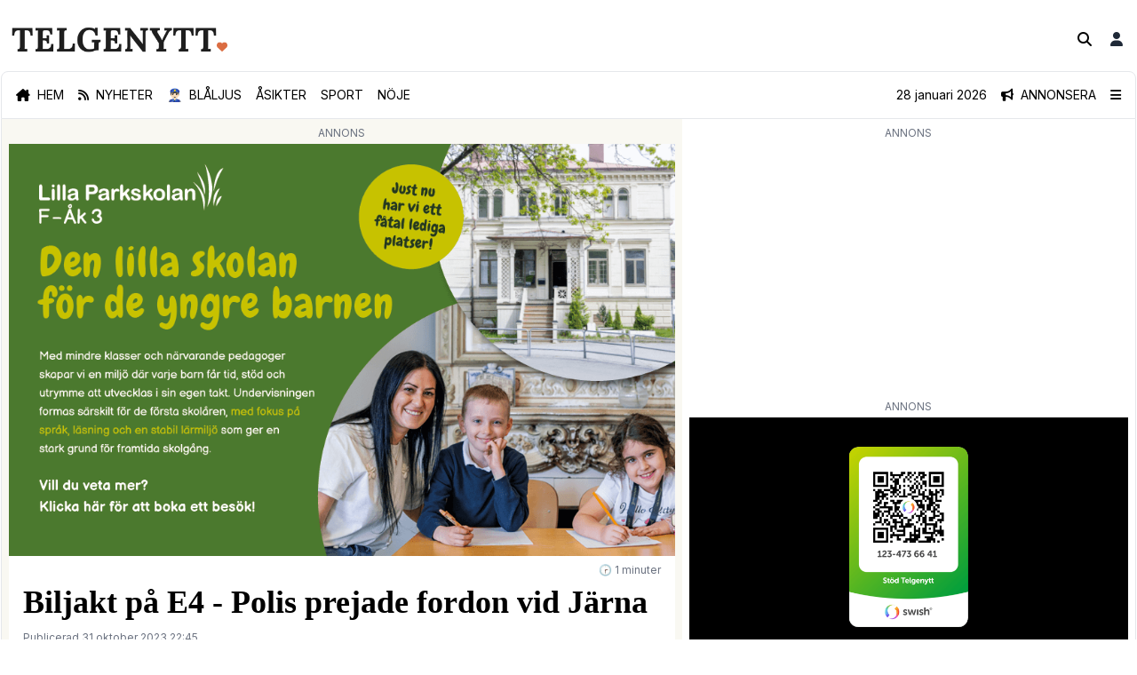

--- FILE ---
content_type: text/html; charset=utf-8
request_url: https://telgenytt.se/just-nu-biljakt-pa-e4-polis-prejade-fordon-vid-jarna/
body_size: 11139
content:
<!DOCTYPE html>
<html lang="sv">

<head>

  <script>
    ADSAGA_UUID = '2BF3C1D5-8EEE-4C84-A48E-2B6107A5E08E'; <!-- Prod -->
<!--    ADSAGA_UUID = '6A837149-A612-4B93-9414-D19CC5D62561'; <!-- Stage --> -->
<!--    ADSAGA_UUID = '2BF3C1D5-8EEE-4C84-A48E-2B6107A5E08E'; <!-- Local --> -->
    ADSAGA_WRAPPER_CLASSES = 'tn-ad flex flex-col items-center pt-2';
    ADSAGA_NOTICE_CLASSES = 'tn-ad-notice mx-auto justify-center pb-1 text-xs text-gray-500 uppercase';
    ADSAGA_NOTICE_TEXT = "Annons";
    ADSAGA_TIMER = 10000;
    window.googletag = window.googletag || {cmd: []};
  </script>
  <script defer src="/assets/built/adsaga.js?v=279c1bd148"></script>



  <meta charset="utf-8" />
  <meta name="viewport" content="width=device-width, initial-scale=1">
  <link rel="stylesheet" href="/assets/built/index.css?v=279c1bd148" />
  <script src="/assets/built/index.js?v=279c1bd148" defer></script>

  <title>Biljakt på E4 - Polis prejade fordon vid Järna – Telgenytt</title>

  <link rel="apple-touch-icon" href="/assets/images/tn.png?v=279c1bd148">

  <link href="/assets/css/all.min.css?v=279c1bd148" rel="stylesheet">

  <link rel="preconnect" href="https://fonts.googleapis.com">
  <link rel="preconnect" href="https://fonts.gstatic.com" crossorigin>
  <link
    href="https://fonts.googleapis.com/css2?family=Inter:wght@100..900&family=Lora:ital,wght@0,400..700;1,400..700&family=Noticia+Text:ital,wght@0,400;0,700;1,400;1,700&display=swap"
    rel="stylesheet">

    <script async src="https://securepubads.g.doubleclick.net/tag/js/gpt.js" crossorigin="anonymous"></script>




  <link rel="icon" href="https://telgenytt.se/content/images/size/w256h256/2025/03/tn.png" type="image/png">
    <link rel="canonical" href="https://telgenytt.se/just-nu-biljakt-pa-e4-polis-prejade-fordon-vid-jarna/">
    <meta name="referrer" content="no-referrer-when-downgrade">
    
    <meta property="og:site_name" content="Telgenytt">
    <meta property="og:type" content="article">
    <meta property="og:title" content="Biljakt på E4 - Polis prejade fordon vid Järna">
    <meta property="og:description" content="Arkivbild





Polis tvingades preja ett fordon på E4 vid Järna på tisdagskvällen. Detta efter att en förare i 25-årsåldern vägrat stanna på polisens uppmaning.





På torsdag kväll, omkring 19:30, inleddes en biljakt på E4 då polisen från Region Öst gjorde försök att stoppa ett fordon som var på väg">
    <meta property="og:url" content="https://telgenytt.se/just-nu-biljakt-pa-e4-polis-prejade-fordon-vid-jarna/">
    <meta property="og:image" content="https://telgenytt.se/content/images/wordpress/2023/07/IMG_2836.jpg">
    <meta property="article:published_time" content="2023-10-31T21:45:12.000Z">
    <meta property="article:modified_time" content="2023-10-31T21:45:13.000Z">
    <meta property="article:tag" content="Blåljus">
    
    <meta property="article:publisher" content="https://www.facebook.com/telgenytt">
    <meta property="article:author" content="https://www.facebook.com/alexander.ataseven">
    <meta name="twitter:card" content="summary_large_image">
    <meta name="twitter:title" content="Biljakt på E4 - Polis prejade fordon vid Järna">
    <meta name="twitter:description" content="Arkivbild





Polis tvingades preja ett fordon på E4 vid Järna på tisdagskvällen. Detta efter att en förare i 25-årsåldern vägrat stanna på polisens uppmaning.





På torsdag kväll, omkring 19:30, inleddes en biljakt på E4 då polisen från Region Öst gjorde försök att stoppa ett fordon som var på väg">
    <meta name="twitter:url" content="https://telgenytt.se/just-nu-biljakt-pa-e4-polis-prejade-fordon-vid-jarna/">
    <meta name="twitter:image" content="https://telgenytt.se/content/images/wordpress/2023/07/IMG_2836.jpg">
    <meta name="twitter:label1" content="Written by">
    <meta name="twitter:data1" content="Alexander Isa">
    <meta name="twitter:label2" content="Filed under">
    <meta name="twitter:data2" content="Blåljus">
    <meta name="twitter:site" content="@telgenytt">
    <meta property="og:image:width" content="1200">
    <meta property="og:image:height" content="801">
    
    <script type="application/ld+json">
{
    "@context": "https://schema.org",
    "@type": "Article",
    "publisher": {
        "@type": "Organization",
        "name": "Telgenytt",
        "url": "https://telgenytt.se/",
        "logo": {
            "@type": "ImageObject",
            "url": "https://telgenytt.se/content/images/2024/05/Telgenytt-versaler-1.png"
        }
    },
    "author": {
        "@type": "Person",
        "name": "Alexander Isa",
        "image": {
            "@type": "ImageObject",
            "url": "https://telgenytt.se/content/images/2024/05/Alex.jpeg",
            "width": 200,
            "height": 200
        },
        "url": "https://telgenytt.se/av/alexander-isa/",
        "sameAs": [
            "https://instagram.com/alex.ataseven",
            "https://www.facebook.com/alexander.ataseven"
        ]
    },
    "headline": "Biljakt på E4 - Polis prejade fordon vid Järna",
    "url": "https://telgenytt.se/just-nu-biljakt-pa-e4-polis-prejade-fordon-vid-jarna/",
    "datePublished": "2023-10-31T21:45:12.000Z",
    "dateModified": "2023-10-31T21:45:13.000Z",
    "image": {
        "@type": "ImageObject",
        "url": "https://telgenytt.se/content/images/wordpress/2023/07/IMG_2836.jpg",
        "width": 1200,
        "height": 801
    },
    "keywords": "Blåljus",
    "description": "\n\n\nArkivbild\n\n\n\n\n\nPolis tvingades preja ett fordon på E4 vid Järna på tisdagskvällen. Detta efter att en förare i 25-årsåldern vägrat stanna på polisens uppmaning.\n\n\n\n\n\nPå torsdag kväll, omkring 19:30, inleddes en biljakt på E4 då polisen från Region Öst gjorde försök att stoppa ett fordon som var på väg mot Järna och Södertälje. Trots upprepade försök att få fordonet att stanna fortsatte föraren sin vingliga färd.\n\n\n\n\n\nEnligt polisens presstalesperson, Daniel Wikdahl, pendlade föraren i väldigt",
    "mainEntityOfPage": "https://telgenytt.se/just-nu-biljakt-pa-e4-polis-prejade-fordon-vid-jarna/"
}
    </script>

    <meta name="generator" content="Ghost 5.126">
    <link rel="alternate" type="application/rss+xml" title="Telgenytt" href="https://telgenytt.se/rss/">
    <script defer src="https://cdn.jsdelivr.net/ghost/portal@~2.51/umd/portal.min.js" data-i18n="true" data-ghost="https://telgenytt.se/" data-key="c4033c4411602f8cf5a0422464" data-api="https://telgenytt.se/ghost/api/content/" data-locale="sv" crossorigin="anonymous"></script><style id="gh-members-styles">.gh-post-upgrade-cta-content,
.gh-post-upgrade-cta {
    display: flex;
    flex-direction: column;
    align-items: center;
    font-family: -apple-system, BlinkMacSystemFont, 'Segoe UI', Roboto, Oxygen, Ubuntu, Cantarell, 'Open Sans', 'Helvetica Neue', sans-serif;
    text-align: center;
    width: 100%;
    color: #ffffff;
    font-size: 16px;
}

.gh-post-upgrade-cta-content {
    border-radius: 8px;
    padding: 40px 4vw;
}

.gh-post-upgrade-cta h2 {
    color: #ffffff;
    font-size: 28px;
    letter-spacing: -0.2px;
    margin: 0;
    padding: 0;
}

.gh-post-upgrade-cta p {
    margin: 20px 0 0;
    padding: 0;
}

.gh-post-upgrade-cta small {
    font-size: 16px;
    letter-spacing: -0.2px;
}

.gh-post-upgrade-cta a {
    color: #ffffff;
    cursor: pointer;
    font-weight: 500;
    box-shadow: none;
    text-decoration: underline;
}

.gh-post-upgrade-cta a:hover {
    color: #ffffff;
    opacity: 0.8;
    box-shadow: none;
    text-decoration: underline;
}

.gh-post-upgrade-cta a.gh-btn {
    display: block;
    background: #ffffff;
    text-decoration: none;
    margin: 28px 0 0;
    padding: 8px 18px;
    border-radius: 4px;
    font-size: 16px;
    font-weight: 600;
}

.gh-post-upgrade-cta a.gh-btn:hover {
    opacity: 0.92;
}</style><script async src="https://js.stripe.com/v3/"></script>
    <script defer src="https://cdn.jsdelivr.net/ghost/sodo-search@~1.5/umd/sodo-search.min.js" data-key="c4033c4411602f8cf5a0422464" data-styles="https://cdn.jsdelivr.net/ghost/sodo-search@~1.5/umd/main.css" data-sodo-search="https://telgenytt.se/" data-locale="sv" crossorigin="anonymous"></script>
    
    <link href="https://telgenytt.se/webmentions/receive/" rel="webmention">
    <script defer src="/public/cards.min.js?v=279c1bd148"></script>
    <link rel="stylesheet" type="text/css" href="/public/cards.min.css?v=279c1bd148">
    <script defer src="/public/member-attribution.min.js?v=279c1bd148"></script><style>:root {--ghost-accent-color: #DB6D42;}</style>
    <!-- Google tag (gtag.js) -->
<script async src="https://www.googletagmanager.com/gtag/js?id=G-Q6S4D0ZEVJ"></script>
<script>
  window.dataLayer = window.dataLayer || [];
  function gtag(){dataLayer.push(arguments);}
  gtag('js', new Date());

  gtag('config', 'G-Q6S4D0ZEVJ');
</script>

<script async src="https://pagead2.googlesyndication.com/pagead/js/adsbygoogle.js?client=ca-pub-2404389884900668"
     crossorigin="anonymous"></script>
</head>

<body class="post-template tag-blaljus tag-hash-wordpress tag-hash-import-2024-05-01-13-50 tag-hash-import-2024-05-19-23-44 2xl:px-[150px]">
  <div id="popup" class="container mx-auto p-4 min-h-screen hidden">
    <div class="topbar border-b-4 border-tn py-4 flex flex-1 justify-between">
      <div class="logo">
        <img class="object-fill md:max-h-8 max-h-8" src="https://telgenytt.se/content/images/2024/05/Telgenytt-versaler-1.png" alt="Telgenytt">
      </div>
      <div class="close flex flex-row-reverse items-center"><a href="javascript:document.getElementById('popup').classList.toggle('hidden')" class="md:text-lg text-sm">TILL TIDNINGEN 👉</a></div>
    </div>
    <div class="mt-5 mb-5">
        <div class="justify-items-center">
          <adsaga-popup parent="popup" path="/start/popup"></adsaga-popup>
        </div>
    </div>
</div>
  <div id="tn-content" class="container mx-auto px-0">
    <div class="flex min-h-screen flex-col md:border-l md:border-r border-gray-200 md:border-white">

      <header class="pt-2">
        <nav class="tn-header flex flex-1 justify-between">
          <div class="basis-2/3 p-3">
            <a class="gh-head-logo"  href="https://telgenytt.se">
              <img class="object-fill md:max-h-12" src="https://telgenytt.se/content/images/2024/05/Telgenytt-versaler-1.png" alt="Telgenytt">
            </a>
          </div>
          <div class="flex flex-row-reverse items-center pr-3">
            <div class="pl-4"><a href="/#/portal/signup"
                class="text-gray-800 bg-white hover:bg-gray-100 font-semibold">
                <i class="fa-solid fa-user fa-fw"></i>
              </a></div>
            <div class="pl-4"><button class="" aria-label="Sök på Telgenytt" data-ghost-search><i
                  class="fa-solid fa-magnifying-glass fa-fw"></i></button></div>
                  <div id="tn-admin" class="tn-admin hidden flex flex-row">
  <div class="pl-4">
    <a href="https://telgenytt.se/just-nu-biljakt-pa-e4-polis-prejade-fordon-vid-jarna/edit" class="text-gray-800 bg-white hover:bg-gray-100 font-semibold"><i
        class="fa-solid fa-edit fa-fw"></i></a>
  </div>
</div>

<script>
  var email = "";
  console.log("email:" + email);
  if (/@telgenytt.se\s*$/.test(email)) {
    console.log("remove hidden");
    document.getElementById("tn-admin").classList.remove('hidden');
  } 
</script>          </div>
        </nav>
        <div class="p-4 border-b border-gray-200 border-t border-l border-r md:rounded-t-lg">
          <div class="navigation flex flex-row md:justify-evenly text-xs md:text-sm uppercase">
    <div class="tn-nav-left basis-4/5 flex flex-row">
        <div class="pr-3 md:pr-4"><a href="/" class=" hover:text-tn"><i class="fa-solid fa-house-chimney"></i><span class="hidden md:inline md:pl-2">Hem</span></a></div>
        <div class="pr-3 md:pr-4"><a href="/senaste" class=" hover:text-tn"><i class="fa-solid fa-rss"></i><span class="hidden md:inline md:pl-2">Nyheter</span></a></div>
        <div class="pr-3 md:pr-4"><a href="/amne/blaljus" class=" hover:text-tn">👮🏻‍♂️<span
              class="md:inline md:pl-2">Blåljus</span></a></div>
        <div class="pr-3 md:pr-4"><a href="https://telgenytt.se/asikter/" class=" hover:text-tn">Åsikter</a></div>
        <div class="pr-3 md:pr-4"><a href="https://telgenytt.se/sport/" class=" hover:text-tn">Sport</a></div>
        <div class="pr-3 md:pr-4"><a href="https://telgenytt.se/noje/" class=" hover:text-tn">Nöje</a></div>
    </div>
    <div class="tn-nav-right basis-1/5 md:basis-2/5 flex flex-row-reverse items-center">
        <label class="relative z-20 cursor-pointer" for="mobile-menu">
          <input class="peer/menu hidden" type="checkbox" id="mobile-menu" />
          <div class="pl-4"><a><i class="fa-solid fa-bars relative z-20"></i></a></div>
        
          <div class="fixed inset-0 z-30 hidden h-full w-full bg-black/50 backdrop-blur-sm peer-checked/menu:block">
            &nbsp;
          </div>
          <div
            class="fixed top-0 right-0 z-50 h-full w-full translate-x-full overflow-y-auto overscroll-y-none transition duration-300 peer-checked/menu:translate-x-0">
            <div class="float-right z-40 min-h-full w-[85%] lg:w-[25%] bg-white px-6 pt-12 shadow-2xl rounded-l-lg">
              <div class="flex h-screen flex-col pl-4 pt-4 bg-green-200">
                <div class="align-top">
                  <div class="pl-4 pt-4 text-lg uppercase">
                    <div class="justify-center flex w-full">
                      <img src="/assets/images/t.png?v=279c1bd148" class="w-14" />
                    </div>
                  </div>
        
                  <div class="pl-4 pt-4 text-sm">
                    <div class="pb-1"><a href="/om-telgenytt" class="hover:text-tn">Om Telgenytt</a></div>
                    <div class="pb-1"><a href="/redaktionen" class="hover:text-tn">Redaktionen</a></div>
                    <div class="pb-1"><a href="/tipsa-oss" class="hover:text-tn">Tipsa oss</a></div>
                    <div class="pb-1"><a href="/partner" class="hover:text-tn">Företagspartner</a></div>
                  </div>
        
                  <div class="pl-4 pt-4 text-sm">
                    <div class="uppercase">Stöd vår journalistik</div>
                    <div class="p-2">
                      <img src="/assets/images/telgenytt-swish-qr.png?v=279c1bd148" class="w-36" />
                    </div>
                  </div>
        
                  <div class="pl-4 pt-2 text-lg">
                    <div class="mt-1 text-lg flex flex-row">
                      <div class="pr-2"><a href="https://instagram.com/telgenytt"
                          class="text-gray-400 transition hover:text-tn"><i class="fa-brands fa-instagram"></i></a></div>
                      <div class="pr-2"><a href="https://www.tiktok.com/@telgenytt"
                          class="text-gray-400 transition hover:text-tn"><i class="fa-brands fa-tiktok"></i></a></div>
                      <div class="pr-2"><a href="https://facebook.com/telgenytt"
                          class="text-gray-400 transition hover:text-tn"><i class="fa-brands fa-facebook"></i></a></div>
                    </div>
        
                  </div>
                </div>
        
                <div class="absolute w-[85%] lg:w-[25%] right-0 float-right bottom-0 bg-white p-8">
                  <div class="flex flex-row">
                    <div class="justify-center flex w-full pt-4 text-sm">
                      <div class="pr-2"><a href="/#/portal/signup"
                          class="rounded border border-gray-400 bg-white px-4 py-2 text-xs font-semibold text-gray-800 shadow hover:bg-gray-100">Bli&nbsp;medlem</a></div>
                      <div class="pr-2"><a href="/#/portal/signin"
                          class="rounded border border-gray-400 bg-white px-4 py-2 text-xs font-semibold text-gray-800 shadow hover:bg-gray-100">Logga&nbsp;in</a></div>
                    </div>
                  </div>
        
                </div>
              </div>
            </div>
          </div>
        </label>

        <a href="#" class="text-black hover:text-blue-300" id="business_toggle"><i class="fa-solid fa-bullhorn"></i><span class="hidden md:inline md:pl-2">Annonsera</span></a>
        <span class="hidden md:inline px-4 lowercase">28 januari 2026</span>
    </div>

</div>

<div class="relative bg-blue-300 mt-2 p-4 rounded-lg hidden transition duration-500" id="laban-mega-business">
  <div class="flex justify-center p-2 font-serif">
    <p>Nå våra 200 000 läsare varje månad.</p>
  </div>
  <div class="grid grid-cols-2 justify-between md:grid-cols-3">
    <div class="p-2">
        <div class="pb-2 font-bold"><i class="fa-solid fa-bullhorn"></i> Annonsera</div>
        <div class="text-sm md:text-base font-serif">
            <ul>
                <li><a href="/annonsera"><i class="fa-solid fa-caret-right"></i> Annonsplatser</a></li>
            </ul>
      </div>
    </div>
    <div class="p-2">
        <div class="pb-2 font-bold"><i class="fa-regular fa-calendar-days"></i> Var med</div>
        <div class="text-sm md:text-base font-serif">
            <ul>
                <li><a href="/experten-forklarar"><i class="fa-solid fa-caret-right"></i> Experten förklarar</a></li>
            </ul>
            </div>
    </div>
    <div class="p-2">
        <div class="pb-2 font-bold"><i class="fa-solid fa-phone"></i> Kontakta oss</div>
        <div class="text-sm md:text-base font-serif">
            <ul>
                <li><a href="/cdn-cgi/l/email-protection#5938353c2138373d3c2b192d3c353e3c37202d2d772a3c"><i class="fa-solid fa-caret-right"></i> <span class="__cf_email__" data-cfemail="6d0c0108150c0309081f2d1908010a0803141919431e08">[email&#160;protected]</span></a></li>
            </ul>
        </div>
    </div>
  </div>
  <div class="flex justify-center pt-4">
    <a class="text-black" id="business_close"><i class="fa-regular fa-circle-xmark"></i></a></div>
</div>

        </div>
      </header>

      <main class="flex flex-col bg-tn-offwhite px-0 md:border-l md:border-r border-gray-200">
        
<div class="content flex">
    <div class="content-left md:basis-3/5 md:px-2">
  
<adsaga-banner path="/article/top"></adsaga-banner>

  <div class="tn-article flex flex-col bg-white pb-2">
    <div class="tn-info flex flex-row px-4 pt-2 ">
        <div class="tn-category grid basis-1/2 text-tn font-bold text-xs uppercase"></div>
      <div class="grid basis-1/2 justify-end text-xs items-center"><span class="text-gray-500">🕝 1 minuter</span></div>
    </div>
        <div class="tn-title px-4 font-heading text-4xl font-bold pt-2 pb-1">Biljakt på E4 - Polis prejade fordon vid Järna</div>

    <div class="tn-category text-xs px-4 pt-2 font-sans text-gray-500 pb-2">Publicerad 31 oktober 2023 22:45 <br/><span class="text-gray-400"> Uppdaterad 31 oktober 2023 22:45</span></div>
    <div class="basis-1/2"><img src="https://telgenytt.se/content/images/wordpress/2023/07/IMG_2836.jpg" alt="" />
      <figcaption class="text-xs text-gray-500 px-4 pt-1"></figcaption>
    </div>
    
</div>

<div class="tn-article flex flex-col bg-tn-offwhite">
  <div class="tn-content px-4 pt-1 font-serif font-normal lg:text-lg leading-relaxed pb-8 [&>p:first-child]:text-xl [&>p:first-child]:font-heading [&>p:first-child]:font-bold [&>p:first-child]:tracking-wide prose max-w-none"><!--kg-card-begin: html-->
<p><em><sup>Arkivbild</sup></em></p>



<p class="has-superbfont-small-font-size"><strong>Polis tvingades preja ett fordon på E4 vid Järna på tisdagskvällen. Detta efter att en förare i 25-årsåldern vägrat stanna på polisens uppmaning.</strong></p>



<p>På torsdag kväll, omkring 19:30, inleddes en biljakt på E4 då polisen från Region Öst gjorde försök att stoppa ett fordon som var på väg mot Järna och Södertälje. Trots upprepade försök att få fordonet att stanna fortsatte föraren sin vingliga färd.</p>



<p>Enligt polisens presstalesperson, Daniel Wikdahl, pendlade föraren i väldigt hög hastighet vingligt och körde stundtals i bara 40 km/h på motorvägen.</p>



<p>När polisjakten närmade sig Järna, vid påfarten till E4 mot Södertälje, anslöt fler polisbilar till jakten. Ett ögonvittne uppskattade att det sammanlagt var cirka sex polisfordon involverade i biljakten.</p>



<p>&#8211; Vi lyckades stoppa föraren som prejades och som visade sig vara en man i 25-årsåldern, säger Wikdal på polisen.</p>



<p>Enligt uppgifter från polisen hade mannen tidigare avvikit från ett vårdboende. Det finns misstankar om att hans tillstånd kan ha berott på ohälsa. Polisen meddelar även att en anmälan upprättats mot bilföraren för misstänkt drograttfylleri.</p>



<figure class="wp-block-image size-full"><img loading="lazy" decoding="async" width="988" height="599" src="https://telgenytt.se/content/images/wordpress/2023/10/2.jpeg" alt="" class="wp-image-94795" srcset="https://telgenytt.se/content/images/wordpress/2023/10/2.jpeg 988w, https://telgenytt.se/content/images/wordpress/2023/10/2-300x182.jpeg 300w, https://telgenytt.se/content/images/wordpress/2023/10/2-768x466.jpeg 768w, https://telgenytt.se/content/images/wordpress/2023/10/2-850x515.jpeg 850w" sizes="(max-width: 988px) 100vw, 988px" /></figure>



<p><em><sup>(Annons)</sup></em></p>
<!--kg-card-end: html--></div>
  <div class="flex items-center justify-center">
  <div>Dela artikeln</div>
</div>
<div class="w-full h-auto py-2 pb-4 flex items-center justify-center gap-2 flex-wrap">
  <a href="https://www.facebook.com/sharer.php?u=https://telgenytt.se/just-nu-biljakt-pa-e4-polis-prejade-fordon-vid-jarna/"
    class="p-2 rounded-lg flex items-center border border-gray-300 justify-center transition-all duration-500 hover:border-gray-100 hover:bg-gray-100">
    <svg xmlns="http://www.w3.org/2000/svg" width="28" height="28" viewBox="0 0 71 72" fill="none">
      <path
        d="M46.4233 38.6403L47.7279 30.3588H39.6917V24.9759C39.6917 22.7114 40.8137 20.4987 44.4013 20.4987H48.1063V13.4465C45.9486 13.1028 43.7685 12.9168 41.5834 12.8901C34.9692 12.8901 30.651 16.8626 30.651 24.0442V30.3588H23.3193V38.6403H30.651V58.671H39.6917V38.6403H46.4233Z"
        fill="#111827" />
    </svg>
  </a>
  <a href="https://twitter.com/intent/tweet?url=https://telgenytt.se/just-nu-biljakt-pa-e4-polis-prejade-fordon-vid-jarna/&amp;text=Biljakt%20p%C3%A5%20E4%20-%20Polis%20prejade%20fordon%20vid%20J%C3%A4rna"
    class="p-2 rounded-lg flex items-center border border-gray-300 justify-center transition-all duration-500 hover:border-gray-100 hover:bg-gray-100">
    <svg xmlns="http://www.w3.org/2000/svg" width="28" height="28" viewBox="0 0 72 72" fill="none">
      <path
        d="M40.7568 32.1716L59.3704 11H54.9596L38.7974 29.383L25.8887 11H11L30.5205 38.7983L11 61H15.4111L32.4788 41.5869L46.1113 61H61L40.7557 32.1716H40.7568ZM34.7152 39.0433L32.7374 36.2752L17.0005 14.2492H23.7756L36.4755 32.0249L38.4533 34.7929L54.9617 57.8986H48.1865L34.7152 39.0443V39.0433Z"
        fill="#111827" />
    </svg></a>
  <a href="https://wa.me/?text=Biljakt%20p%C3%A5%20E4%20-%20Polis%20prejade%20fordon%20vid%20J%C3%A4rna%20-%20https://telgenytt.se/just-nu-biljakt-pa-e4-polis-prejade-fordon-vid-jarna/"
    class="p-2 rounded-lg flex items-center border border-gray-300 justify-center transition-all duration-500 hover:border-gray-100 hover:bg-gray-100">
    <svg xmlns="http://www.w3.org/2000/svg" width="28" height="28" viewBox="0 0 71 72" fill="none">
      <path
        d="M12.5068 56.8405L15.7915 44.6381C13.1425 39.8847 12.3009 34.3378 13.4211 29.0154C14.5413 23.693 17.5482 18.952 21.89 15.6624C26.2319 12.3729 31.6173 10.7554 37.0583 11.1068C42.4992 11.4582 47.6306 13.755 51.5108 17.5756C55.3911 21.3962 57.7599 26.4844 58.1826 31.9065C58.6053 37.3286 57.0535 42.7208 53.812 47.0938C50.5705 51.4668 45.8568 54.5271 40.5357 55.7133C35.2146 56.8994 29.6432 56.1318 24.8438 53.5513L12.5068 56.8405ZM25.4386 48.985L26.2016 49.4365C29.6779 51.4918 33.7382 52.3423 37.7498 51.8555C41.7613 51.3687 45.4987 49.5719 48.3796 46.7452C51.2605 43.9185 53.123 40.2206 53.6769 36.2279C54.2308 32.2351 53.445 28.1717 51.4419 24.6709C49.4388 21.1701 46.331 18.4285 42.6027 16.8734C38.8745 15.3184 34.7352 15.0372 30.8299 16.0736C26.9247 17.11 23.4729 19.4059 21.0124 22.6035C18.5519 25.801 17.2209 29.7206 17.2269 33.7514C17.2237 37.0937 18.1503 40.3712 19.9038 43.2192L20.3823 44.0061L18.546 50.8167L25.4386 48.985Z"
        fill="#111827" />
      <path fill-rule="evenodd" clip-rule="evenodd"
        d="M43.9566 36.8847C43.5093 36.5249 42.9856 36.2716 42.4254 36.1442C41.8651 36.0168 41.2831 36.0186 40.7236 36.1495C39.8831 36.4977 39.3399 37.8134 38.7968 38.4713C38.6823 38.629 38.514 38.7396 38.3235 38.7823C38.133 38.8251 37.9335 38.797 37.7623 38.7034C34.6849 37.5012 32.1055 35.2965 30.4429 32.4475C30.3011 32.2697 30.2339 32.044 30.2557 31.8178C30.2774 31.5916 30.3862 31.3827 30.5593 31.235C31.165 30.6368 31.6098 29.8959 31.8524 29.0809C31.9063 28.1818 31.6998 27.2863 31.2576 26.5011C30.9157 25.4002 30.265 24.42 29.3825 23.6762C28.9273 23.472 28.4225 23.4036 27.9292 23.4791C27.4359 23.5546 26.975 23.7709 26.6021 24.1019C25.9548 24.6589 25.4411 25.3537 25.0987 26.135C24.7562 26.9163 24.5939 27.7643 24.6236 28.6165C24.6256 29.0951 24.6864 29.5716 24.8046 30.0354C25.1049 31.1497 25.5667 32.2144 26.1754 33.1956C26.6145 33.9473 27.0937 34.6749 27.6108 35.3755C29.2914 37.6767 31.4038 39.6305 33.831 41.1284C35.049 41.8897 36.3507 42.5086 37.7105 42.973C39.1231 43.6117 40.6827 43.8568 42.2237 43.6824C43.1018 43.5499 43.9337 43.2041 44.6462 42.6755C45.3588 42.1469 45.9302 41.4518 46.3102 40.6512C46.5334 40.1675 46.6012 39.6269 46.5042 39.1033C46.2714 38.0327 44.836 37.4007 43.9566 36.8847Z"
        fill="#111827" />
    </svg></a>
  <a href="https://www.linkedin.com/shareArticle?mini=true&amp;url=https://telgenytt.se/just-nu-biljakt-pa-e4-polis-prejade-fordon-vid-jarna/&amp;title=Biljakt%20p%C3%A5%20E4%20-%20Polis%20prejade%20fordon%20vid%20J%C3%A4rna"
    class="p-2 rounded-lg flex items-center border border-gray-300 justify-center transition-all duration-500 hover:border-gray-100 hover:bg-gray-100">
    <svg xmlns="http://www.w3.org/2000/svg" width="28" height="28" viewBox="0 0 72 72" fill="none">
      <path
        d="M24.7612 55.999V28.3354H15.5433V55.999H24.7621H24.7612ZM20.1542 24.5591C23.3679 24.5591 25.3687 22.4348 25.3687 19.7801C25.3086 17.065 23.3679 15 20.2153 15C17.0605 15 15 17.065 15 19.7799C15 22.4346 17.0001 24.5588 20.0938 24.5588H20.1534L20.1542 24.5591ZM29.8633 55.999H39.0805V40.5521C39.0805 39.7264 39.1406 38.8985 39.3841 38.3088C40.0502 36.6562 41.5668 34.9455 44.1138 34.9455C47.4484 34.9455 48.7831 37.4821 48.7831 41.2014V55.999H58V40.1376C58 31.6408 53.4532 27.6869 47.3887 27.6869C42.4167 27.6869 40.233 30.4589 39.0198 32.347H39.0812V28.3364H29.8638C29.9841 30.9316 29.8631 56 29.8631 56L29.8633 55.999Z"
        fill="#111827" />
    </svg></a>
</div>    <div class="tn-author mx-4 pt-1 pb-1 mb-4 font-sans text-lg border-t border-b">
      <a href="/av/alexander-isa/">
        <div class="flex items-center pt-2 pb-2">
          <div class="pr-4"><img class="h-14 rounded-full border border-gray-100 shadow-sm" src="/content/images/2024/05/Alex.jpeg" alt="Bild på Alexander Isa" /></div>
          <div class="text-s font-heading">Alexander Isa</div>
          <div class="flex-auto text-right p-2"><i class="fa-solid fa-chevron-right"></i></div>
        </div>
      </a>
    </div>

        <div class="flex flex-row p-4">
          <a class="text-3xl font-bold mx-auto justify-center md:text-4xl font-heading">Mer läsning</a>
        </div>

        <div class="top">
        <adsaga-banner path="/article/more"></adsaga-banner>





      <div class="tn-card bg-white border-b-2 mt-2">
    <a class="tn-card-link" href="/barn-dog-vid-forlossning-efter-brister-i-fosterovervakning/">
    <div class="tn-article flex flex-col bg-white pb-4">
        <div class="basis-1/2"><img src="https://telgenytt.se/content/images/2026/01/IMG_0967.jpeg" alt="" /></div>
            <div class="tn-category px-2 pt-2 text-xs md:text-sm md:pb-2 text-tn uppercase"></div>
            <div class="tn-title px-2 font-heading text-3xl md:text-6xl font-bold">Barn dog vid förlossning efter brister i fosterövervakning</div>

        <div class="tn-category text-base md:text-xl px-2 pt-2 md:pt-4 font-serif">Barn dog vid förlossning • En Lex Maria-anmälan till IVO slår fast att rutiner inte följdes</div>
    </div>
    </a>
</div>      <div class="tn-card bg-white border-b-2 mt-2">
    <a class="tn-card-link" href="/ung-flicka-skadad-pakord-vid-overgangsstalle/">
    <div class="tn-article flex flex-col bg-white pb-4">
        <div class="basis-1/2"><img src="https://telgenytt.se/content/images/2026/01/IMG_8129.jpeg" alt="" /></div>
            <div class="tn-category px-2 pt-2 text-xs md:text-sm md:pb-2 text-tn uppercase"></div>
            <div class="tn-title px-2 font-heading text-3xl md:text-6xl font-bold">Ung flicka skadad – påkörd vid övergångsställe</div>

        <div class="tn-category text-base md:text-xl px-2 pt-2 md:pt-4 font-serif">En ung flicka påkörd. Flera polispatruller och ambulans larmades till platsen.</div>
    </div>
    </a>
</div>      <div class="tn-card bg-white border-b-2 mt-2">
    <a class="tn-card-link" href="/kommunen-river-uteservering-pa-stora-torget/">
    <div class="tn-article flex flex-col bg-white pb-4">
        <div class="basis-1/2"><img src="https://telgenytt.se/content/images/2026/01/Torg2.jpg" alt="" /></div>
            <div class="tn-category px-2 pt-2 text-xs md:text-sm md:pb-2 text-tn uppercase"></div>
            <div class="tn-title px-2 font-heading text-3xl md:text-6xl font-bold">Kommunen river uteservering på Stora Torget</div>

        <div class="tn-category text-base md:text-xl px-2 pt-2 md:pt-4 font-serif">Ett välkänt inslag på Stora torget under flera somrar.</div>
    </div>
    </a>
</div>      <div class="tn-card bg-white border-b-2 mt-2">
    <a class="tn-card-link" href="/lista-har-ar-sodertaljes-bast-betalda-yrken/">
    <div class="tn-article flex flex-col bg-white pb-4">
        <div class="basis-1/2"><img src="https://telgenytt.se/content/images/2026/01/Sk-scaled-1.jpg" alt="" /></div>
            <div class="tn-category px-2 pt-2 text-xs md:text-sm md:pb-2 text-tn uppercase"></div>
            <div class="tn-title px-2 font-heading text-3xl md:text-6xl font-bold">LISTA: Här är Södertäljes bäst betalda yrken</div>

        <div class="tn-category text-base md:text-xl px-2 pt-2 md:pt-4 font-serif">En ny sammanställning visar vilka jobb som ger störst plånbok i staden, samt de vanligaste yrkena i Södertälje kommun.</div>
    </div>
    </a>
</div>
      <adsaga-banner path="/article/second"></adsaga-banner>

      <div class="tn-card bg-white border-b-2 mt-2">
        <a class="tn-card-link" href="/misstankta-for-mordforsok-haktas-efter-knivattacken/">
        <div class="tn-article-small mb-2 flex flex-row p-1 py-3">
        <div class="basis-1/3 content-center"><img src="https://telgenytt.se/content/images/2026/01/IMG_6041-1.jpeg" alt="" /></div>
        <div class="basis-2/3 content-top align-top">
          <div class="tn-category px-2 pb-1 text-xs md:text-sm text-tn uppercase"></div>
          <div class="text-sm basis-2/3 px-2 md:text-2xl font-heading font-bold">Misstänkta för mordförsök häktas efter knivattacken</div>
          <div class="basis-2/3 px-2 pt-1 md:pt-4 font-heading text-sm md:text-xl">På platsen påträffades en man i 60-årsåldern med knivskador. </div>
        </div>
        </div>
        </a>
</div>      <div class="tn-card bg-white border-b-2 mt-2">
        <a class="tn-card-link" href="/ahlenshuset-saljs-ny-storagare-tar-over-i-sodertalje-centrum/">
        <div class="tn-article-small mb-2 flex flex-row p-1 py-3">
        <div class="basis-1/3 content-center"><img src="https://telgenytt.se/content/images/2026/01/A--hlens.jpg" alt="" /></div>
        <div class="basis-2/3 content-top align-top">
          <div class="tn-category px-2 pb-1 text-xs md:text-sm text-tn uppercase"></div>
          <div class="text-sm basis-2/3 px-2 md:text-2xl font-heading font-bold">Åhlénshuset säljs – ny storägare tar över</div>
          <div class="basis-2/3 px-2 pt-1 md:pt-4 font-heading text-sm md:text-xl">SENASTE NYTT: Fastighetsbolaget gör sitt största köp hittills och etablerar sig nu i Södertälje med en affär som väntas forma stadskärnans framtid.</div>
        </div>
        </div>
        </a>
</div>      <div class="tn-card bg-white border-b-2 mt-2">
        <a class="tn-card-link" href="/ny-e-tjanst-ska-larma-om-brister-i-varden/">
        <div class="tn-article-small mb-2 flex flex-row p-1 py-3">
        <div class="basis-1/3 content-center"><img src="https://telgenytt.se/content/images/2026/01/Karin-Bjorkryd_IMG_4143_Foto-Liza-Simonsson-scaled.jpg" alt="" /></div>
        <div class="basis-2/3 content-top align-top">
          <div class="tn-category px-2 pb-1 text-xs md:text-sm text-tn uppercase"></div>
          <div class="text-sm basis-2/3 px-2 md:text-2xl font-heading font-bold">Ny e-tjänst ska larma om brister i vården</div>
          <div class="basis-2/3 px-2 pt-1 md:pt-4 font-heading text-sm md:text-xl">Karin Björkryd, omsorgsdirektör på Södertälje kommun: - &quot;Genom den här satsningen vill vi sänka trösklarna. Ingen ska behöva tveka.&quot;</div>
        </div>
        </div>
        </a>
</div>      <div class="tn-card bg-white border-b-2 mt-2">
        <a class="tn-card-link" href="/vinter-os-sodertalje-har-15-medaljorer/">
        <div class="tn-article-small mb-2 flex flex-row p-1 py-3">
        <div class="basis-1/3 content-center"><img src="https://telgenytt.se/content/images/2026/01/2010_Olympic_Winter_Games_Opening_Ceremony_-_Sweden_entering.jpg_1800.webp" alt="" /></div>
        <div class="basis-2/3 content-top align-top">
          <div class="tn-category px-2 pb-1 text-xs md:text-sm text-tn uppercase"></div>
          <div class="text-sm basis-2/3 px-2 md:text-2xl font-heading font-bold">Vinter-OS: Södertälje har 15 medaljörer</div>
          <div class="basis-2/3 px-2 pt-1 md:pt-4 font-heading text-sm md:text-xl">Södertälje har en lång tradition av att bidra till den svenska olympiska truppen, med 67 olympier sedan 1908. • LISTA: Medaljörer från Södertälje </div>
        </div>
        </div>
        </a>
</div>
    </div>
      <div class="col-start-2 col-span-1 grid mt-4 mb-4 justify-items-center">
        <a href="/senaste"
          class="rounded border border-gray-400 bg-white px-4 py-2 text-xs font-semibold text-gray-800 shadow hover:bg-gray-100">Alla
          nyheter &rarr;</a>
      </div>

</div>

</div>
  <div class="content-right hidden md:inline md:basis-2/5 bg-white px-2">
    <div class="sticky top-0 mb-4">
  
    <div class="tn-ad flex flex-col items-center pt-2">
      <div class="tn-ad-notice mx-auto justify-center pb-1 text-xs text-gray-500 uppercase">Annons</div>
      <div style="width: 100%; min-height: 250px;">
        <!-- Start / Andra -->
        <ins class="adsbygoogle"
            style="display:block"
            data-ad-client="ca-pub-2404389884900668"
            data-ad-slot="1635231432"
            data-ad-format="auto"
            data-full-width-responsive="true"></ins>
        <script data-cfasync="false" src="/cdn-cgi/scripts/5c5dd728/cloudflare-static/email-decode.min.js"></script><script>
            (adsbygoogle = window.adsbygoogle || []).push({});
        </script>
      </div>
    </div>
    
<adsaga-banner path="/sidebar/second"></adsaga-banner>

<div class="tn-latest flex flex-col bg-white tn-card bg-white border-b-2 mt-2 py-2">
  <div class="title mx-auto justify-center p-2 text-xs md:text-base font-bold text-tn md:pb-4">SENASTE NYTT</div>
  <a class="tn-card-link" href="/barn-dog-vid-forlossning-efter-brister-i-fosterovervakning/">
<div class="latest-row flex flex-row p-2">
<div class="flex basis-1/4 flex-col justify-center text-xs md:text-base">
    <span class="text-gray-500">2026-01-28</span>
    <span class="text-sm md:text-base">11:30</span>
</div>
<div class="text-s basis-3/4 pl-2 md:text-xl font-serif">Barn dog vid förlossning efter brister i fosterövervakning</div>
</div>
</a>  <a class="tn-card-link" href="/ung-flicka-skadad-pakord-vid-overgangsstalle/">
<div class="latest-row flex flex-row p-2">
<div class="flex basis-1/4 flex-col justify-center text-xs md:text-base">
    <span class="text-gray-500">2026-01-28</span>
    <span class="text-sm md:text-base">08:34</span>
</div>
<div class="text-s basis-3/4 pl-2 md:text-xl font-serif">Ung flicka skadad – påkörd vid övergångsställe</div>
</div>
</a>  <a class="tn-card-link" href="/kommunen-river-uteservering-pa-stora-torget/">
<div class="latest-row flex flex-row p-2">
<div class="flex basis-1/4 flex-col justify-center text-xs md:text-base">
    <span class="text-gray-500">2026-01-28</span>
    <span class="text-sm md:text-base">08:00</span>
</div>
<div class="text-s basis-3/4 pl-2 md:text-xl font-serif">Kommunen river uteservering på Stora Torget</div>
</div>
</a>  <a class="tn-card-link" href="/lista-har-ar-sodertaljes-bast-betalda-yrken/">
<div class="latest-row flex flex-row p-2">
<div class="flex basis-1/4 flex-col justify-center text-xs md:text-base">
    <span class="text-gray-500">2026-01-28</span>
    <span class="text-sm md:text-base">05:00</span>
</div>
<div class="text-s basis-3/4 pl-2 md:text-xl font-serif">LISTA: Här är Södertäljes bäst betalda yrken</div>
</div>
</a></div>

<adsaga-banner path="/sidebar/third"></adsaga-banner>

  </div>  </div>
</div>
      </main>

      <footer class="bg-black">
  <div class="mx-auto max-w-screen-xl px-4 sm:px-6 lg:px-8">
    <div class="lg:grid lg:grid-cols-2">
      <div class="mt-4 py-2 lg:order-last lg:py-4 lg:ps-4">
        <div class="block text-white lg:hidden">
          <img class="w-44" src="/assets/images/telgenytt-white.png?v=279c1bd148">
        </div>

        <div class="mt-8 space-y-4 lg:mt-0">
          <span class="hidden h-1 w-10 rounded bg-teal-500 lg:block"></span>

          <div>
            <h2 class="text-xl text-white">Bli medlem</h2>

            <p class="mt-4 max-w-lg text-gray-400">
              Häng med när vi bygger om mediemarknaden i Södertälje! Följ samtidigt med på vad som händer i vår stad och ta del av fantastiska erbjudanden varje löning. Helt gratis 🧡
            </p>
          </div>
            <div class=""><a href="/#/portal/signup"
                class="bg-white hover:bg-gray-100 text-gray-800 font-semibold py-2 px-4 border border-gray-400 rounded shadow text-xs">Bli&nbsp;medlem</a></div>
        </div>
      </div>

      <div class="py-8">
        <div class="hidden text-white lg:block">
          <img class="w-44" src="/assets/images/telgenytt-white.png?v=279c1bd148">
        </div>

        <div class="lg:mt-8 grid grid-cols-1 gap-8 sm:grid-cols-3">
          <div>
            <p class="text-xl text-white">För företag</p>

            <ul class="mt-3 space-y-3 text-sm">
              <li><a href="/annonsera" class="text-gray-400 transition hover:opacity-75">Annonsplatser</a></li>
              <li><a href="/experten-forklarar" class="text-gray-400 transition hover:opacity-75">Experten förklarar</a></li>
            </ul>
          </div>

          <div>
            <p class="text-xl text-white">Kontakta</p>
            <ul class="mt-3 space-y-3 text-sm">
              <li><a href="/tipsa-oss" class="text-gray-400 transition hover:opacity-75"> Tipsa om nyheter! </a></li>
              <li><a href="/cdn-cgi/l/email-protection#b1d0dfdfdedfc2f1c5d4ddd6d4dfc8c5c59fc2d4" class="text-gray-400 transition hover:opacity-75"> Annonsera </a></li>
              <li><a href="/cdn-cgi/l/email-protection#592b3c3d38322d303637192d3c353e3c37202d2d772a3c" class="text-gray-400 transition hover:opacity-75"> Synpunkter </a></li>
              <li><a href="/skicka-in-insandare" class="text-gray-400 transition hover:opacity-75"> Skicka in en insändare </a></li>
            </ul>
          </div>

          <div>
            <p class="text-xl text-white">Följ oss</p>
            <ul class="mt-3 space-y-3 text-sm">
              <li><a href="https://instagram.com/telgenytt" class="text-gray-400 transition hover:opacity-75"><i class="fa-brands fa-instagram"></i> Instagram </a></li>
              <li><a href="https://www.tiktok.com/@telgenytt" class="text-gray-400 transition hover:opacity-75"><i class="fa-brands fa-tiktok"></i> TikTok </a></li>
              <li><a href="https://facebook.com/telgenytt" class="text-gray-400 transition hover:opacity-75"><i class="fa-brands fa-facebook"></i> Facebook </a></li>
            </ul>
          </div>
        </div>

        <div class="mt-4 pt-4">
          <ul class="flex flex-wrap gap-4">
            <li><a href="/annonspolicy" class="text-gray-500 transition hover:opacity-75">Annonspolicy</a></li>
          </ul>
          <p class="mt-3 p-y text-xs text-gray-400">Telgenytt ges ut av TNM AB.<br/>Org. nr: 559284-1828<br />Ansvarig utgivare: Alexander Isa</p>
          <p class="mt-3 text-xs text-gray-400">&copy; TNM AB 2024.</p>
        </div>
      </div>
    </div>
  </div>
</footer>
    </div>
  </div>

<!-- Adform tracking pixel -->
<img src="https://track.adform.net/adfserve/?bn=81649925;1x1inv=1;srctype=3;gdpr=${gdpr};gdpr_consent=${gdpr_consent_50};ord=[timestamp]" width="1" height="1" border="0" alt="" style="display:none;" />

    

<script data-cfasync="false" src="/cdn-cgi/scripts/5c5dd728/cloudflare-static/email-decode.min.js"></script><script defer src="https://static.cloudflareinsights.com/beacon.min.js/vcd15cbe7772f49c399c6a5babf22c1241717689176015" integrity="sha512-ZpsOmlRQV6y907TI0dKBHq9Md29nnaEIPlkf84rnaERnq6zvWvPUqr2ft8M1aS28oN72PdrCzSjY4U6VaAw1EQ==" data-cf-beacon='{"version":"2024.11.0","token":"497950f2ccfe41a894289f7c507939ac","r":1,"server_timing":{"name":{"cfCacheStatus":true,"cfEdge":true,"cfExtPri":true,"cfL4":true,"cfOrigin":true,"cfSpeedBrain":true},"location_startswith":null}}' crossorigin="anonymous"></script>
</body>

</html>

--- FILE ---
content_type: text/html; charset=utf-8
request_url: https://www.google.com/recaptcha/api2/aframe
body_size: 267
content:
<!DOCTYPE HTML><html><head><meta http-equiv="content-type" content="text/html; charset=UTF-8"></head><body><script nonce="RePX8UNT0jRtgDQczYbTdg">/** Anti-fraud and anti-abuse applications only. See google.com/recaptcha */ try{var clients={'sodar':'https://pagead2.googlesyndication.com/pagead/sodar?'};window.addEventListener("message",function(a){try{if(a.source===window.parent){var b=JSON.parse(a.data);var c=clients[b['id']];if(c){var d=document.createElement('img');d.src=c+b['params']+'&rc='+(localStorage.getItem("rc::a")?sessionStorage.getItem("rc::b"):"");window.document.body.appendChild(d);sessionStorage.setItem("rc::e",parseInt(sessionStorage.getItem("rc::e")||0)+1);localStorage.setItem("rc::h",'1769626436639');}}}catch(b){}});window.parent.postMessage("_grecaptcha_ready", "*");}catch(b){}</script></body></html>

--- FILE ---
content_type: application/javascript; charset=UTF-8
request_url: https://telgenytt.se/assets/built/adsaga.js?v=279c1bd148
body_size: 4552
content:
const t="https://adsaga.telgenytt.se";async function e(e,a){const n=t+"/graphql",o=`{\n    placements(\n      filters: {\n        campaign: {\n          Stop: { gte: "${(new Date).toISOString()}" }\n          Start: { lte: "${(new Date).toISOString()}" }\n        }\n        and: {\n          ad_units: {\n            Path: { eq: "${e}" }\n            site: { UUID: { eq: "${window.ADSAGA_UUID}" } }\n          }\n        }\n      }\n    ) {\n      data {\n        attributes {\n          ad_units {\n            data {\n              attributes {\n                Name\n              }\n            }\n          }\n          campaign {\n            data {\n              attributes {\n                IsPolitical\n                Name\n                PoliticalPurposeStatement\n                TotalSpend\n                Currency\n                TargetingCriteria\n                TransparencySlug\n                ComplianceStatus\n                Start\n                Stop\n                customer {\n                  data {\n                    attributes {\n                      Name\n                      OrgNumber\n                      RegisteredAddress\n                      ContactEmail\n                      URL\n                      IdentityVerified\n                    }\n                  }\n                }\n              }\n            }\n          }\n          creative {\n            data {\n              attributes {\n                ImageURL\n                LabanTag\n                Image {\n                  data {\n                    attributes {\n                      url\n                      formats\n                    }\n                  }\n                }\n                URL\n              }\n            }\n          }\n        }\n      }\n    }\n  }`;try{const t=await fetch(n,{method:"POST",headers:{"Content-Type":"application/json"},body:JSON.stringify({query:o})});return await t.json()}catch(t){console.log("Error:",t)}}async function a(e){const a=t+"/graphql",n=`{\n    partners(filters: { Path: { eq: "${e}" } }, pagination: {limit: 50 }) {\n      data {\n        attributes {\n          Name\n          Path\n          customers {\n            data {\n              attributes {\n                Name\n                URL\n                Description\n                Logo {\n                  data {\n                    attributes {\n                      url\n                    }\n                  }\n                }\n              }\n            }\n          }\n        }\n      }\n    }\n  }`;try{const t=await fetch(a,{method:"POST",headers:{"Content-Type":"application/json"},body:JSON.stringify({query:n})});return await t.json()}catch(t){console.log("Error:",t)}}function n(t,e,a){const n=document.createElement("div");n.className="adsaga-political-overlay",n.style.cssText="\n    position: absolute;\n    bottom: 0;\n    left: 0;\n    right: 0;\n    background: rgba(0, 0, 0, 0.85);\n    color: white;\n    padding: 8px 12px;\n    display: flex;\n    align-items: center;\n    justify-content: space-between;\n    font-size: 12px;\n    z-index: 10;\n  ";const r=document.createElement("span");r.textContent="Det här är en politisk annons",r.style.cssText="flex: 1;";const l=document.createElement("button");return l.className="adsaga-political-info-btn",l.setAttribute("aria-label","Visa information om kampanjen"),l.style.cssText="\n    background: transparent;\n    border: 1px solid white;\n    color: white;\n    border-radius: 50%;\n    width: 20px;\n    height: 20px;\n    display: flex;\n    align-items: center;\n    justify-content: center;\n    cursor: pointer;\n    font-size: 14px;\n    font-weight: bold;\n    margin-left: 8px;\n    transition: background 0.2s, color 0.2s;\n  ",l.textContent="i",l.addEventListener("mouseenter",(()=>{l.style.background="white",l.style.color="black"})),l.addEventListener("mouseleave",(()=>{l.style.background="transparent",l.style.color="white"})),l.addEventListener("click",(n=>{n.preventDefault(),n.stopPropagation(),function(t,e,a){const n=document.getElementById(a);n&&n.remove();const r=document.createElement("div");r.id=a,r.className="adsaga-political-modal",r.style.cssText="\n    position: fixed;\n    top: 0;\n    left: 0;\n    right: 0;\n    bottom: 0;\n    background: rgba(0, 0, 0, 0.7);\n    display: flex;\n    align-items: center;\n    justify-content: center;\n    z-index: 10000;\n    padding: 20px;\n  ";const l=document.createElement("div");l.style.cssText="\n    background: white;\n    border-radius: 8px;\n    padding: 24px;\n    max-width: 600px;\n    width: 100%;\n    max-height: 90vh;\n    overflow-y: auto;\n    position: relative;\n    box-shadow: 0 10px 25px rgba(0, 0, 0, 0.3);\n  ";const d=document.createElement("button");d.textContent="×",d.setAttribute("aria-label","Stäng"),d.style.cssText="\n    position: absolute;\n    top: 12px;\n    right: 12px;\n    background: transparent;\n    border: none;\n    font-size: 28px;\n    cursor: pointer;\n    color: #666;\n    width: 32px;\n    height: 32px;\n    display: flex;\n    align-items: center;\n    justify-content: center;\n    border-radius: 4px;\n    transition: background 0.2s;\n  ",d.addEventListener("mouseenter",(()=>{d.style.background="#f0f0f0"})),d.addEventListener("mouseleave",(()=>{d.style.background="transparent"})),d.addEventListener("click",(()=>{r.remove()}));const c=document.createElement("h2");c.textContent="Politisk annons – transparensinformation",c.style.cssText="\n    margin: 0 0 20px 0;\n    font-size: 20px;\n    font-weight: bold;\n    color: #333;\n  ";const p=document.createElement("div");p.style.cssText="margin-bottom: 20px; padding-bottom: 20px; border-bottom: 1px solid #e0e0e0;";const m=document.createElement("p");m.style.cssText="margin: 0 0 8px 0; font-size: 14px; color: #666;",m.innerHTML=`<strong>Annons:</strong> "${t?.Name||"Ej angivet"}"`;const u=document.createElement("p");u.style.cssText="margin: 0; font-size: 14px; color: #666;",u.innerHTML="<strong>Publicerad på:</strong> Telgenytt.se",p.appendChild(m),p.appendChild(u);const g=[{label:"Sponsor",value:e?.Name||"Ej angivet"},{label:"Organisationsnummer",value:e?.OrgNumber||"Ej angivet"},{label:"Kontakt",value:e?.ContactEmail||"Ej angivet"},{label:"Adress",value:e?.RegisteredAddress||"Ej angivet"}],b=i("Sponsor",g),h=i("Betalare",[{label:"Betalare",value:e?.Name?`${e.Name} (samma som sponsor)`:"Ej angivet"}]),f=i("Period",[{label:"Planerad publiceringsperiod",value:t?.Start&&t?.Stop?`${o(t.Start)} – ${o(t.Stop)}`:"Ej angivet"}]),v=[{label:"Totalt betalt (aggregerat)",value:s(t?.TotalSpend,t?.Currency)},{label:"Övriga förmåner",value:"0 SEK"},{label:"Ursprung",value:"Privat finansiering, inom EU"},{label:"Beräkningsmetod",value:"Fakturerat fast belopp för kampanjperioden"}],C=i("Kostnad och förmåner",v),x=i("Koppling till val/process",[{label:"Kopplad till",value:"Kommunval (lokal nivå, Sverige – Södertälje)"},{label:"Officiell valinformation",value:"https://val.se/"}]),E=t?.TargetingCriteria&&Object.keys(t.TargetingCriteria).length>0,y=[{label:"Persondata-baserad targeting",value:E?"Ja":"Nej"}];if(E){const e=Object.entries(t.TargetingCriteria).map((t=>{let[e,a]=t;return`${e}: ${a}`})).join(", ");y.push({value:"Varför du ser detta: "+e})}const A=i("Targeting och leverans",y),w=document.createElement("div");w.style.cssText="margin-top: 24px; padding-top: 20px; border-top: 1px solid #e0e0e0;";const S=document.createElement("h3");S.textContent="Rapportera annons",S.style.cssText="\n    margin: 0 0 12px 0;\n    font-size: 16px;\n    font-weight: 600;\n    color: #222;\n  ";const T=document.createElement("p");T.style.cssText="margin: 0 0 8px 0; font-size: 14px; color: #444;",T.textContent="Misstänker du att annonsen inte följer reglerna?";const L=document.createElement("a");L.href="mailto:support@telgenytt.se?subject=Rapportera%20politisk%20annons",L.textContent="Anmäl här",L.style.cssText="color: #0066cc; text-decoration: underline; font-size: 14px;",L.target="_blank",w.appendChild(S),w.appendChild(T),w.appendChild(L),l.appendChild(d),l.appendChild(c),l.appendChild(p),l.appendChild(b),l.appendChild(h),l.appendChild(f),l.appendChild(C),l.appendChild(x),l.appendChild(A),l.appendChild(w),r.appendChild(l),r.addEventListener("click",(t=>{t.target===r&&r.remove()}));const k=t=>{"Escape"===t.key&&(r.remove(),document.removeEventListener("keydown",k))};document.addEventListener("keydown",k),document.body.appendChild(r)}(t,e,a)})),n.appendChild(r),n.appendChild(l),n}function o(t){if(!t)return"Ej angivet";try{return new Date(t).toLocaleDateString("sv-SE",{year:"numeric",month:"2-digit",day:"2-digit"})}catch(e){return t}}function s(t,e){if(!t)return"Ej angivet";return`${new Intl.NumberFormat("sv-SE",{minimumFractionDigits:0,maximumFractionDigits:0}).format(t)} ${e||"SEK"}`}function i(t,e){const a=document.createElement("div");a.style.cssText="margin-bottom: 24px;";const n=document.createElement("h3");n.textContent=t,n.style.cssText="\n    margin: 0 0 12px 0;\n    font-size: 16px;\n    font-weight: 600;\n    color: #222;\n  ",a.appendChild(n);const o=document.createElement("ul");return o.style.cssText="margin: 0; padding-left: 20px; list-style: none;",e.forEach((t=>{const e=document.createElement("li");if(e.style.cssText="margin-bottom: 8px; font-size: 14px; color: #444; line-height: 1.5;",t.label){const a=document.createElement("strong");a.textContent=`${t.label}: `,e.appendChild(a)}if(t.value){const a=document.createTextNode(t.value);e.appendChild(a)}o.appendChild(e)})),a.appendChild(o),a}class r extends HTMLElement{static observedAttributes=["path"];constructor(){super()}async connectedCallback(){const a=this.getAttribute("path"),o=document.createElement("div");o.setAttribute("class",window.ADSAGA_WRAPPER_CLASSES),this.appendChild(o);const s=document.createElement("div");s.setAttribute("class",window.ADSAGA_NOTICE_CLASSES),s.textContent=window.ADSAGA_NOTICE_TEXT,o.appendChild(s);const i=document.createElement("div");i.style.cssText="position: relative; width: 100%; min-height: 1px;",o.appendChild(i);const r=document.createElement("div");r.style.cssText="position: absolute; top: 0; left: 0; width: 100%;",i.appendChild(r);try{var l=await e(a,Math.round(this.getBoundingClientRect().width));if(l.data.placements.data=l.data.placements.data.filter((t=>{const e=t?.attributes?.campaign?.data?.attributes;return!(!0===e?.IsPolitical&&"approved"!==e?.ComplianceStatus)})),l.data.placements.data.sort((()=>Math.random()-.5)),0!=l.data.placements.data.length){if(l.data.placements.data[0].attributes.creative.data.attributes.LabanTag){console.log("Tag found:",l.data.placements.data[0].attributes.creative.data.attributes.LabanTag),document.querySelectorAll('adsaga-banner[path="/start/top"]').forEach((t=>{t.classList.add("hidden")}));const t=document.getElementById("adform-moderaterna");t&&(t.classList.remove("hidden"),t.classList.add("block"))}else console.log("No tag found");const e=l.data.placements.data[0],a=e?.attributes?.campaign?.data?.attributes,o=a?.customer?.data?.attributes,s=!0===a?.IsPolitical&&"approved"===a?.ComplianceStatus,d=document.createElement("a"),c=document.createElement("img");if(d.appendChild(c),d.setAttribute("href",e.attributes.creative.data.attributes.URL),e.attributes.creative.data.attributes.ImageURL)c.src=e.attributes.creative.data.attributes.ImageURL;else{const a=e?.attributes?.creative?.data?.attributes?.Image?.data?.[0];a?.attributes?.url?c.src=t+a.attributes.url:console.log("No image found for placement.")}const p=t=>{if(t){const e=t.querySelector("img");e?e.complete?i.style.height=t.offsetHeight+"px":e.onload=()=>{i.style.height=t.offsetHeight+"px"}:i.style.height=t.offsetHeight+"px"}};let m;if(s){const t=document.createElement("div");t.style.cssText="position: absolute; top: 0; left: 0; width: 100%;";const e=document.createElement("div");e.style.cssText="position: relative; display: inline-block; width: 100%;",e.appendChild(d);const s=n(a,o,`adsaga-modal-${Date.now()}-${Math.random().toString(36).slice(2,11)}`);e.appendChild(s),t.appendChild(e),r.replaceWith(t),m=t,p(e)}else d.style.cssText="position: absolute; top: 0; left: 0; width: 100%; display: block;",r.replaceWith(d),m=d,p(d);if(l.data.placements.data.length>1){let e=1;setInterval((function(){if(l.data.placements.data[e].attributes.creative.data.attributes.LabanTag){console.log("Tag found:",l.data.placements.data[e].attributes.creative.data.attributes.LabanTag),document.querySelectorAll('adsaga-banner[path="/start/top"]').forEach((t=>{t.classList.add("hidden")}));const t=document.getElementById("adform-moderaterna");t&&(t.classList.remove("hidden"),t.classList.add("block"))}else{console.log("No tag found"),document.querySelectorAll('adsaga-banner[path="/start/top"]').forEach((t=>{t.classList.remove("hidden")}));const t=document.getElementById("adform-moderaterna");t&&t.classList.add("hidden")}const a=l.data.placements.data[e],o=a?.attributes?.campaign?.data?.attributes,s=o?.customer?.data?.attributes,r=!0===o?.IsPolitical&&"approved"===o?.ComplianceStatus,d=document.createElement("a"),c=document.createElement("img");if(d.appendChild(c),d.setAttribute("href",a.attributes.creative.data.attributes.URL),a.attributes.creative.data.attributes.ImageURL)c.src=a.attributes.creative.data.attributes.ImageURL;else{const e=a?.attributes?.creative?.data?.attributes?.Image?.data?.[0];e?.attributes?.url?c.src=t+e.attributes.url:console.log("No image found for placement.")}const p=t=>{if(t&&i){const e=t.querySelector("img");e?e.complete?i.style.height=t.offsetHeight+"px":e.onload=()=>{i.style.height=t.offsetHeight+"px"}:i.style.height=t.offsetHeight+"px"}};if(r){const t=document.createElement("div");t.style.cssText="position: absolute; top: 0; left: 0; width: 100%;";const e=document.createElement("div");e.style.cssText="position: relative; display: inline-block; width: 100%;",e.appendChild(d);const a=n(o,s,`adsaga-modal-${Date.now()}-${Math.random().toString(36).slice(2,11)}`);e.appendChild(a),t.appendChild(e),m&&m.parentNode?m.replaceWith(t):i.appendChild(t),m=t,p(e)}else d.style.cssText="position: absolute; top: 0; left: 0; width: 100%; display: block;",m&&m.parentNode?m.replaceWith(d):i.appendChild(d),m=d,p(d);e==l.data.placements.data.length-1?e=0:e++}),window.ADSAGA_TIMER)}}}catch(t){console.log("Error",t)}}disconnectedCallback(){console.log("Custom element removed from page.")}adoptedCallback(){console.log("Custom element moved to new page.")}attributeChangedCallback(t,e,a){console.log(`Attribute ${t} has changed.`)}}class l extends HTMLElement{static observedAttributes=["path","parent"];constructor(){super()}async connectedCallback(){const a=this.getAttribute("path"),n=this.getAttribute("parent"),o=document.createElement("div");o.setAttribute("class",window.ADSAGA_WRAPPER_CLASSES),this.appendChild(o);const s=document.createElement("div");s.setAttribute("class",window.ADSAGA_NOTICE_CLASSES),s.textContent=window.ADSAGA_NOTICE_TEXT,o.appendChild(s);try{var i=await e(a,Math.round(this.getBoundingClientRect().width));if(i.data.placements.data.sort((()=>Math.random()-.5)),0!=i.data.placements.data.length){if(console.log("Checking for cookie"),localStorage.getItem(`${window.ADSAGA_UUID}-${a}`)){new Date;var r=new Date(parseInt(localStorage.getItem(`${window.ADSAGA_UUID}-${a}`)));console.log("Cookie exists: "+r);const t=864e5;console.log("Date.now: "+Date.now()),console.log("storedDate.getTime: "+r.getTime()),Date.now()-r.getTime()>=t&&(console.log("Cookie older than 24 h"),localStorage.setItem(`${window.ADSAGA_UUID}-${a}`,Date.now()),document.getElementById(n).classList.remove("hidden"))}else console.log(`Cookie is not set at ${window.ADSAGA_UUID}-${a}`),localStorage.setItem(`${window.ADSAGA_UUID}-${a}`,Date.now()),document.getElementById(n).classList.remove("hidden");const e=document.createElement("a"),s=document.createElement("img");if(e.appendChild(s),o.appendChild(e),e.setAttribute("href",i.data.placements.data[0].attributes.creative.data.attributes.URL),s.src=t+i.data.placements.data[0].attributes.creative.data.attributes.Image.data[0].attributes.url,i.data.placements.data.length>1){let a=1;setInterval((function(){e.setAttribute("href",i.data.placements.data[a].attributes.creative.data.attributes.URL),s.src=t+i.data.placements.data[a].attributes.creative.data.attributes.Image.data[0].attributes.url,a==i.data.placements.data.length-1?a=0:a++}),window.ADSAGA_TIMER)}}else document.getElementById("popup").classList.add("hidden")}catch(t){console.log("Error",t),document.getElementById("popup").classList.add("hidden")}}disconnectedCallback(){console.log("Custom element removed from page.")}adoptedCallback(){console.log("Custom element moved to new page.")}attributeChangedCallback(t,e,a){console.log(`Attribute ${t} has changed.`)}}class d extends HTMLElement{static observedAttributes=["path","limit","ulclass"];constructor(){super()}async connectedCallback(){const e=this.getAttribute("path"),n=this.getAttribute("limit"),o=this.getAttribute("ulclass"),s=this.getAttribute("liclass"),i=this.getAttribute("imgclass"),r=document.createElement("div");this.appendChild(r);try{const l=await a(e),d=l?.data?.partners?.data;if(Array.isArray(d)&&d.length>0){let e=d[0]?.attributes?.customers?.data||[];if(e.length>0){console.log("customers: ",e),e.sort((()=>Math.random()-.5)),console.log("Got customers!"),e=e.slice(0,n);const a=document.createElement("ul");a.setAttribute("class",o),r.appendChild(a);for(const n of e){console.log("Customer",n.attributes.Name);const e=document.createElement("li");e.setAttribute("class",s);const o=document.createElement("a"),r=document.createElement("img");r.setAttribute("class",i),o.appendChild(r),e.appendChild(o),a.appendChild(e),o.setAttribute("href",n.attributes.URL),console.log("Logo",n.attributes.Logo),r.src=t+n.attributes.Logo.data.attributes.url}}else console.log("No customers found for partner.")}else console.log("No partners found.")}catch(t){console.log("Error",t)}}disconnectedCallback(){console.log("Custom element removed from page.")}adoptedCallback(){console.log("Custom element moved to new page.")}attributeChangedCallback(t,e,a){console.log(`Attribute ${t} has changed.`)}}class c extends HTMLElement{static observedAttributes=["path"];constructor(){super()}async connectedCallback(){const e=this.getAttribute("path"),n=document.createElement("div");n.setAttribute("class","cards flex flex-wrap justify-center p-2"),this.appendChild(n);try{var o=await a(e);if(0!=o.data.partners.data.length){console.log("customers: ",o.data.partners.data[0].attributes.customers.data);var s=o.data.partners.data[0].attributes.customers.data}if(s.sort((()=>Math.random()-.5)),0!=s.length){console.log("Got customers!");for(const e of s){console.log("Customer",e.attributes.Name);const a=document.createElement("div");a.setAttribute("class","m-4 relative bg-white px-6 pt-8 pb-4 shadow-xl ring-1 ring-gray-900/5 sm:mx-auto sm:max-w-md sm:rounded-lg sm:px-6");const o=document.createElement("div");o.setAttribute("class","mx-auto max-w-md");const s=document.createElement("div");s.setAttribute("class","flex items-center justify-center");const i=document.createElement("img");i.setAttribute("class","max-h-20");const r=document.createElement("div");r.setAttribute("class","divide-y divide-gray-300/50 mb-2");const l=document.createElement("div");l.setAttribute("class","py-4 text-base leading-7 text-gray-600 text-center");const d=document.createElement("p");d.setAttribute("class","font-semibold");const c=document.createElement("p");c.setAttribute("class","text-sm text-grey-500 pb-4");const p=document.createElement("div");p.setAttribute("class","pt-4 text-base font-semibold leading-7 flex items-center justify-center");const m=document.createElement("p"),u=document.createElement("a");u.setAttribute("class","rounded border border-gray-400 bg-white px-4 py-2 text-xs font-semibold text-gray-800 shadow hover:bg-gray-100"),u.textContent="Besök",m.appendChild(u),p.appendChild(m);const g=document.createElement("a");g.appendChild(i),s.appendChild(g),l.appendChild(d),l.appendChild(c),r.appendChild(l),r.appendChild(p),o.appendChild(s),o.appendChild(r),a.appendChild(o),n.appendChild(a),g.setAttribute("href",e.attributes.URL),u.setAttribute("href",e.attributes.URL),console.log("Logo",e.attributes.Logo),i.src=t+e.attributes.Logo.data.attributes.url,d.textContent=e.attributes.Name,c.textContent=e.attributes.Description}}else console.log("No partners")}catch(t){console.log("Error",t)}}disconnectedCallback(){console.log("Custom element removed from page.")}adoptedCallback(){console.log("Custom element moved to new page.")}attributeChangedCallback(t,e,a){console.log(`Attribute ${t} has changed.`)}}customElements.define("adsaga-banner",r),customElements.define("adsaga-popup",l),customElements.define("adsaga-partner",d),customElements.define("adsaga-partner-listing",c),console.log("Init Adsaga with UUID: "+window.ADSAGA_UUID);
//# sourceMappingURL=adsaga.js.map
